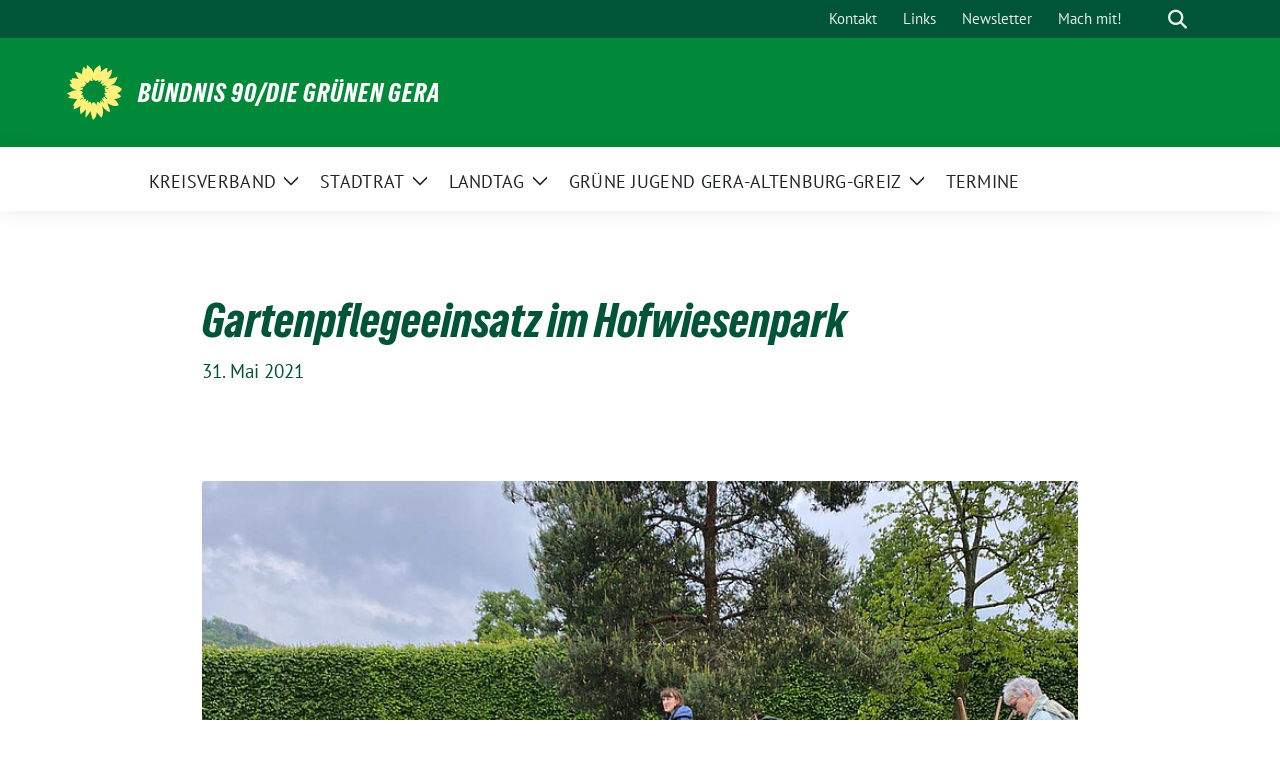

--- FILE ---
content_type: text/html; charset=UTF-8
request_url: https://gruene-gera.de/2021/05/31/gartenpflegeeinsatz-im-hofwiesenpark/
body_size: 10379
content:
<!doctype html>
<html lang="de" class="theme--default">

<head>
	<meta charset="UTF-8">
	<meta name="viewport" content="width=device-width, initial-scale=1">
	<link rel="profile" href="https://gmpg.org/xfn/11">
	
<!-- Facebook Meta Tags -->
<meta property="og:url" content="https://gruene-gera.de/2021/05/31/gartenpflegeeinsatz-im-hofwiesenpark/">
<meta property="og:type" content="website">
<meta property="og:title" content="Gartenpflegeeinsatz im Hofwiesenpark">
<meta property="og:description" content="Gemeinsam mit Mitarbeiter*innen von Stadtgrün und der Lebenshilfe Gera unternahmen Mitglieder unseres Kreisverbandes am vergangenen Samstag einen Garteneinsatz in den Städtepartnerschaftsgärten des Hofwiesenparks. So ganz nebenbei erfuhren wir viel über [&hellip;]">
<meta property="og:image" content="https://gruene-gera.de/wp-content/uploads/sites/88/2022/02/csm_Bild_gruene_2021-05-29_Gartenpflege-Hofwiesenpark_43a14e72b4-300x216.jpeg">

<!-- Twitter Meta Tags -->
<meta name="twitter:card" content="summary_large_image">
<meta property="twitter:domain" content="https://gruene-gera.de">
<meta property="twitter:url" content="https://gruene-gera.de/2021/05/31/gartenpflegeeinsatz-im-hofwiesenpark/">
<meta name="twitter:title" content="Gartenpflegeeinsatz im Hofwiesenpark">
<meta name="twitter:description" content="Gemeinsam mit Mitarbeiter*innen von Stadtgrün und der Lebenshilfe Gera unternahmen Mitglieder unseres Kreisverbandes am vergangenen Samstag einen Garteneinsatz in den Städtepartnerschaftsgärten des Hofwiesenparks. So ganz nebenbei erfuhren wir viel über [&hellip;]">
<meta name="twitter:image" content="https://gruene-gera.de/wp-content/uploads/sites/88/2022/02/csm_Bild_gruene_2021-05-29_Gartenpflege-Hofwiesenpark_43a14e72b4-300x216.jpeg">

<meta property="og:site_name" content="BÜNDNIS 90/DIE GRÜNEN GERA">
<script type="application/ld+json">
			{
			"@context" : "https://schema.org",
			"@type" : "WebSite",
			"name" : "BÜNDNIS 90/DIE GRÜNEN GERA",
			"url" : "https://gruene-gera.de"
			}
			</script>
	<title>Gartenpflegeeinsatz im Hofwiesenpark &#8211; BÜNDNIS 90/DIE GRÜNEN GERA</title>
<meta name='robots' content='max-image-preview:large' />
<link rel="alternate" type="application/rss+xml" title="BÜNDNIS 90/DIE GRÜNEN GERA &raquo; Feed" href="https://gruene-gera.de/feed/" />
<link rel="alternate" type="application/rss+xml" title="BÜNDNIS 90/DIE GRÜNEN GERA &raquo; Kommentar-Feed" href="https://gruene-gera.de/comments/feed/" />
<link rel="alternate" type="application/rss+xml" title="BÜNDNIS 90/DIE GRÜNEN GERA &raquo; Kommentar-Feed zu Gartenpflegeeinsatz im Hofwiesenpark" href="https://gruene-gera.de/2021/05/31/gartenpflegeeinsatz-im-hofwiesenpark/feed/" />
<link rel="alternate" title="oEmbed (JSON)" type="application/json+oembed" href="https://gruene-gera.de/wp-json/oembed/1.0/embed?url=https%3A%2F%2Fgruene-gera.de%2F2021%2F05%2F31%2Fgartenpflegeeinsatz-im-hofwiesenpark%2F" />
<link rel="alternate" title="oEmbed (XML)" type="text/xml+oembed" href="https://gruene-gera.de/wp-json/oembed/1.0/embed?url=https%3A%2F%2Fgruene-gera.de%2F2021%2F05%2F31%2Fgartenpflegeeinsatz-im-hofwiesenpark%2F&#038;format=xml" />
<style id='wp-img-auto-sizes-contain-inline-css'>
img:is([sizes=auto i],[sizes^="auto," i]){contain-intrinsic-size:3000px 1500px}
/*# sourceURL=wp-img-auto-sizes-contain-inline-css */
</style>
<style id='wp-block-paragraph-inline-css'>
.is-small-text{font-size:.875em}.is-regular-text{font-size:1em}.is-large-text{font-size:2.25em}.is-larger-text{font-size:3em}.has-drop-cap:not(:focus):first-letter{float:left;font-size:8.4em;font-style:normal;font-weight:100;line-height:.68;margin:.05em .1em 0 0;text-transform:uppercase}body.rtl .has-drop-cap:not(:focus):first-letter{float:none;margin-left:.1em}p.has-drop-cap.has-background{overflow:hidden}:root :where(p.has-background){padding:1.25em 2.375em}:where(p.has-text-color:not(.has-link-color)) a{color:inherit}p.has-text-align-left[style*="writing-mode:vertical-lr"],p.has-text-align-right[style*="writing-mode:vertical-rl"]{rotate:180deg}
/*# sourceURL=https://gruene-gera.de/wp-includes/blocks/paragraph/style.min.css */
</style>
<style id='wp-block-library-inline-css'>
:root{--wp-block-synced-color:#7a00df;--wp-block-synced-color--rgb:122,0,223;--wp-bound-block-color:var(--wp-block-synced-color);--wp-editor-canvas-background:#ddd;--wp-admin-theme-color:#007cba;--wp-admin-theme-color--rgb:0,124,186;--wp-admin-theme-color-darker-10:#006ba1;--wp-admin-theme-color-darker-10--rgb:0,107,160.5;--wp-admin-theme-color-darker-20:#005a87;--wp-admin-theme-color-darker-20--rgb:0,90,135;--wp-admin-border-width-focus:2px}@media (min-resolution:192dpi){:root{--wp-admin-border-width-focus:1.5px}}.wp-element-button{cursor:pointer}:root .has-very-light-gray-background-color{background-color:#eee}:root .has-very-dark-gray-background-color{background-color:#313131}:root .has-very-light-gray-color{color:#eee}:root .has-very-dark-gray-color{color:#313131}:root .has-vivid-green-cyan-to-vivid-cyan-blue-gradient-background{background:linear-gradient(135deg,#00d084,#0693e3)}:root .has-purple-crush-gradient-background{background:linear-gradient(135deg,#34e2e4,#4721fb 50%,#ab1dfe)}:root .has-hazy-dawn-gradient-background{background:linear-gradient(135deg,#faaca8,#dad0ec)}:root .has-subdued-olive-gradient-background{background:linear-gradient(135deg,#fafae1,#67a671)}:root .has-atomic-cream-gradient-background{background:linear-gradient(135deg,#fdd79a,#004a59)}:root .has-nightshade-gradient-background{background:linear-gradient(135deg,#330968,#31cdcf)}:root .has-midnight-gradient-background{background:linear-gradient(135deg,#020381,#2874fc)}:root{--wp--preset--font-size--normal:16px;--wp--preset--font-size--huge:42px}.has-regular-font-size{font-size:1em}.has-larger-font-size{font-size:2.625em}.has-normal-font-size{font-size:var(--wp--preset--font-size--normal)}.has-huge-font-size{font-size:var(--wp--preset--font-size--huge)}.has-text-align-center{text-align:center}.has-text-align-left{text-align:left}.has-text-align-right{text-align:right}.has-fit-text{white-space:nowrap!important}#end-resizable-editor-section{display:none}.aligncenter{clear:both}.items-justified-left{justify-content:flex-start}.items-justified-center{justify-content:center}.items-justified-right{justify-content:flex-end}.items-justified-space-between{justify-content:space-between}.screen-reader-text{border:0;clip-path:inset(50%);height:1px;margin:-1px;overflow:hidden;padding:0;position:absolute;width:1px;word-wrap:normal!important}.screen-reader-text:focus{background-color:#ddd;clip-path:none;color:#444;display:block;font-size:1em;height:auto;left:5px;line-height:normal;padding:15px 23px 14px;text-decoration:none;top:5px;width:auto;z-index:100000}html :where(.has-border-color){border-style:solid}html :where([style*=border-top-color]){border-top-style:solid}html :where([style*=border-right-color]){border-right-style:solid}html :where([style*=border-bottom-color]){border-bottom-style:solid}html :where([style*=border-left-color]){border-left-style:solid}html :where([style*=border-width]){border-style:solid}html :where([style*=border-top-width]){border-top-style:solid}html :where([style*=border-right-width]){border-right-style:solid}html :where([style*=border-bottom-width]){border-bottom-style:solid}html :where([style*=border-left-width]){border-left-style:solid}html :where(img[class*=wp-image-]){height:auto;max-width:100%}:where(figure){margin:0 0 1em}html :where(.is-position-sticky){--wp-admin--admin-bar--position-offset:var(--wp-admin--admin-bar--height,0px)}@media screen and (max-width:600px){html :where(.is-position-sticky){--wp-admin--admin-bar--position-offset:0px}}

/*# sourceURL=wp-block-library-inline-css */
</style><style id='global-styles-inline-css'>
:root{--wp--preset--aspect-ratio--square: 1;--wp--preset--aspect-ratio--4-3: 4/3;--wp--preset--aspect-ratio--3-4: 3/4;--wp--preset--aspect-ratio--3-2: 3/2;--wp--preset--aspect-ratio--2-3: 2/3;--wp--preset--aspect-ratio--16-9: 16/9;--wp--preset--aspect-ratio--9-16: 9/16;--wp--preset--color--black: #000000;--wp--preset--color--cyan-bluish-gray: #abb8c3;--wp--preset--color--white: #ffffff;--wp--preset--color--pale-pink: #f78da7;--wp--preset--color--vivid-red: #cf2e2e;--wp--preset--color--luminous-vivid-orange: #ff6900;--wp--preset--color--luminous-vivid-amber: #fcb900;--wp--preset--color--light-green-cyan: #7bdcb5;--wp--preset--color--vivid-green-cyan: #00d084;--wp--preset--color--pale-cyan-blue: #8ed1fc;--wp--preset--color--vivid-cyan-blue: #0693e3;--wp--preset--color--vivid-purple: #9b51e0;--wp--preset--color--himmel: #0BA1DD;--wp--preset--color--tanne: #005437;--wp--preset--color--klee: #008939;--wp--preset--color--klee-700: #006E2E;--wp--preset--color--grashalm: #8ABD24;--wp--preset--color--sonne: #FFF17A;--wp--preset--color--sand: #F5F1E9;--wp--preset--color--gray: #EFF2ED;--wp--preset--gradient--vivid-cyan-blue-to-vivid-purple: linear-gradient(135deg,rgb(6,147,227) 0%,rgb(155,81,224) 100%);--wp--preset--gradient--light-green-cyan-to-vivid-green-cyan: linear-gradient(135deg,rgb(122,220,180) 0%,rgb(0,208,130) 100%);--wp--preset--gradient--luminous-vivid-amber-to-luminous-vivid-orange: linear-gradient(135deg,rgb(252,185,0) 0%,rgb(255,105,0) 100%);--wp--preset--gradient--luminous-vivid-orange-to-vivid-red: linear-gradient(135deg,rgb(255,105,0) 0%,rgb(207,46,46) 100%);--wp--preset--gradient--very-light-gray-to-cyan-bluish-gray: linear-gradient(135deg,rgb(238,238,238) 0%,rgb(169,184,195) 100%);--wp--preset--gradient--cool-to-warm-spectrum: linear-gradient(135deg,rgb(74,234,220) 0%,rgb(151,120,209) 20%,rgb(207,42,186) 40%,rgb(238,44,130) 60%,rgb(251,105,98) 80%,rgb(254,248,76) 100%);--wp--preset--gradient--blush-light-purple: linear-gradient(135deg,rgb(255,206,236) 0%,rgb(152,150,240) 100%);--wp--preset--gradient--blush-bordeaux: linear-gradient(135deg,rgb(254,205,165) 0%,rgb(254,45,45) 50%,rgb(107,0,62) 100%);--wp--preset--gradient--luminous-dusk: linear-gradient(135deg,rgb(255,203,112) 0%,rgb(199,81,192) 50%,rgb(65,88,208) 100%);--wp--preset--gradient--pale-ocean: linear-gradient(135deg,rgb(255,245,203) 0%,rgb(182,227,212) 50%,rgb(51,167,181) 100%);--wp--preset--gradient--electric-grass: linear-gradient(135deg,rgb(202,248,128) 0%,rgb(113,206,126) 100%);--wp--preset--gradient--midnight: linear-gradient(135deg,rgb(2,3,129) 0%,rgb(40,116,252) 100%);--wp--preset--font-size--small: 13px;--wp--preset--font-size--medium: clamp(14px, 0.875rem + ((1vw - 3.2px) * 0.682), 20px);--wp--preset--font-size--large: clamp(22.041px, 1.378rem + ((1vw - 3.2px) * 1.586), 36px);--wp--preset--font-size--x-large: clamp(25.014px, 1.563rem + ((1vw - 3.2px) * 1.93), 42px);--wp--preset--font-family--pt-sans: "PT Sans", sans-serif;--wp--preset--font-family--gruenetypeneue: "GruenType Neue", sans-serif;--wp--preset--spacing--20: 0.44rem;--wp--preset--spacing--30: 0.67rem;--wp--preset--spacing--40: 1rem;--wp--preset--spacing--50: 1.5rem;--wp--preset--spacing--60: 2.25rem;--wp--preset--spacing--70: 3.38rem;--wp--preset--spacing--80: 5.06rem;--wp--preset--shadow--natural: 6px 6px 9px rgba(0, 0, 0, 0.2);--wp--preset--shadow--deep: 12px 12px 50px rgba(0, 0, 0, 0.4);--wp--preset--shadow--sharp: 6px 6px 0px rgba(0, 0, 0, 0.2);--wp--preset--shadow--outlined: 6px 6px 0px -3px rgb(255, 255, 255), 6px 6px rgb(0, 0, 0);--wp--preset--shadow--crisp: 6px 6px 0px rgb(0, 0, 0);}:root { --wp--style--global--content-size: 900px;--wp--style--global--wide-size: 1200px; }:where(body) { margin: 0; }.wp-site-blocks > .alignleft { float: left; margin-right: 2em; }.wp-site-blocks > .alignright { float: right; margin-left: 2em; }.wp-site-blocks > .aligncenter { justify-content: center; margin-left: auto; margin-right: auto; }:where(.is-layout-flex){gap: 0.5em;}:where(.is-layout-grid){gap: 0.5em;}.is-layout-flow > .alignleft{float: left;margin-inline-start: 0;margin-inline-end: 2em;}.is-layout-flow > .alignright{float: right;margin-inline-start: 2em;margin-inline-end: 0;}.is-layout-flow > .aligncenter{margin-left: auto !important;margin-right: auto !important;}.is-layout-constrained > .alignleft{float: left;margin-inline-start: 0;margin-inline-end: 2em;}.is-layout-constrained > .alignright{float: right;margin-inline-start: 2em;margin-inline-end: 0;}.is-layout-constrained > .aligncenter{margin-left: auto !important;margin-right: auto !important;}.is-layout-constrained > :where(:not(.alignleft):not(.alignright):not(.alignfull)){max-width: var(--wp--style--global--content-size);margin-left: auto !important;margin-right: auto !important;}.is-layout-constrained > .alignwide{max-width: var(--wp--style--global--wide-size);}body .is-layout-flex{display: flex;}.is-layout-flex{flex-wrap: wrap;align-items: center;}.is-layout-flex > :is(*, div){margin: 0;}body .is-layout-grid{display: grid;}.is-layout-grid > :is(*, div){margin: 0;}body{font-family: var(--wp--preset--font-family--pt-sans);font-weight: 400;padding-top: 0px;padding-right: 0px;padding-bottom: 0px;padding-left: 0px;}a:where(:not(.wp-element-button)){text-decoration: underline;}h1{color: var(--wp--preset--color--tanne);font-family: var(--wp--preset--font-family--gruenetypeneue);font-weight: 400;}h2{font-family: var(--wp--preset--font-family--gruenetypeneue);font-weight: 400;}:root :where(.wp-element-button, .wp-block-button__link){background-color: #32373c;border-width: 0;color: #fff;font-family: inherit;font-size: inherit;font-style: inherit;font-weight: inherit;letter-spacing: inherit;line-height: inherit;padding-top: calc(0.667em + 2px);padding-right: calc(1.333em + 2px);padding-bottom: calc(0.667em + 2px);padding-left: calc(1.333em + 2px);text-decoration: none;text-transform: inherit;}.has-black-color{color: var(--wp--preset--color--black) !important;}.has-cyan-bluish-gray-color{color: var(--wp--preset--color--cyan-bluish-gray) !important;}.has-white-color{color: var(--wp--preset--color--white) !important;}.has-pale-pink-color{color: var(--wp--preset--color--pale-pink) !important;}.has-vivid-red-color{color: var(--wp--preset--color--vivid-red) !important;}.has-luminous-vivid-orange-color{color: var(--wp--preset--color--luminous-vivid-orange) !important;}.has-luminous-vivid-amber-color{color: var(--wp--preset--color--luminous-vivid-amber) !important;}.has-light-green-cyan-color{color: var(--wp--preset--color--light-green-cyan) !important;}.has-vivid-green-cyan-color{color: var(--wp--preset--color--vivid-green-cyan) !important;}.has-pale-cyan-blue-color{color: var(--wp--preset--color--pale-cyan-blue) !important;}.has-vivid-cyan-blue-color{color: var(--wp--preset--color--vivid-cyan-blue) !important;}.has-vivid-purple-color{color: var(--wp--preset--color--vivid-purple) !important;}.has-himmel-color{color: var(--wp--preset--color--himmel) !important;}.has-tanne-color{color: var(--wp--preset--color--tanne) !important;}.has-klee-color{color: var(--wp--preset--color--klee) !important;}.has-klee-700-color{color: var(--wp--preset--color--klee-700) !important;}.has-grashalm-color{color: var(--wp--preset--color--grashalm) !important;}.has-sonne-color{color: var(--wp--preset--color--sonne) !important;}.has-sand-color{color: var(--wp--preset--color--sand) !important;}.has-gray-color{color: var(--wp--preset--color--gray) !important;}.has-black-background-color{background-color: var(--wp--preset--color--black) !important;}.has-cyan-bluish-gray-background-color{background-color: var(--wp--preset--color--cyan-bluish-gray) !important;}.has-white-background-color{background-color: var(--wp--preset--color--white) !important;}.has-pale-pink-background-color{background-color: var(--wp--preset--color--pale-pink) !important;}.has-vivid-red-background-color{background-color: var(--wp--preset--color--vivid-red) !important;}.has-luminous-vivid-orange-background-color{background-color: var(--wp--preset--color--luminous-vivid-orange) !important;}.has-luminous-vivid-amber-background-color{background-color: var(--wp--preset--color--luminous-vivid-amber) !important;}.has-light-green-cyan-background-color{background-color: var(--wp--preset--color--light-green-cyan) !important;}.has-vivid-green-cyan-background-color{background-color: var(--wp--preset--color--vivid-green-cyan) !important;}.has-pale-cyan-blue-background-color{background-color: var(--wp--preset--color--pale-cyan-blue) !important;}.has-vivid-cyan-blue-background-color{background-color: var(--wp--preset--color--vivid-cyan-blue) !important;}.has-vivid-purple-background-color{background-color: var(--wp--preset--color--vivid-purple) !important;}.has-himmel-background-color{background-color: var(--wp--preset--color--himmel) !important;}.has-tanne-background-color{background-color: var(--wp--preset--color--tanne) !important;}.has-klee-background-color{background-color: var(--wp--preset--color--klee) !important;}.has-klee-700-background-color{background-color: var(--wp--preset--color--klee-700) !important;}.has-grashalm-background-color{background-color: var(--wp--preset--color--grashalm) !important;}.has-sonne-background-color{background-color: var(--wp--preset--color--sonne) !important;}.has-sand-background-color{background-color: var(--wp--preset--color--sand) !important;}.has-gray-background-color{background-color: var(--wp--preset--color--gray) !important;}.has-black-border-color{border-color: var(--wp--preset--color--black) !important;}.has-cyan-bluish-gray-border-color{border-color: var(--wp--preset--color--cyan-bluish-gray) !important;}.has-white-border-color{border-color: var(--wp--preset--color--white) !important;}.has-pale-pink-border-color{border-color: var(--wp--preset--color--pale-pink) !important;}.has-vivid-red-border-color{border-color: var(--wp--preset--color--vivid-red) !important;}.has-luminous-vivid-orange-border-color{border-color: var(--wp--preset--color--luminous-vivid-orange) !important;}.has-luminous-vivid-amber-border-color{border-color: var(--wp--preset--color--luminous-vivid-amber) !important;}.has-light-green-cyan-border-color{border-color: var(--wp--preset--color--light-green-cyan) !important;}.has-vivid-green-cyan-border-color{border-color: var(--wp--preset--color--vivid-green-cyan) !important;}.has-pale-cyan-blue-border-color{border-color: var(--wp--preset--color--pale-cyan-blue) !important;}.has-vivid-cyan-blue-border-color{border-color: var(--wp--preset--color--vivid-cyan-blue) !important;}.has-vivid-purple-border-color{border-color: var(--wp--preset--color--vivid-purple) !important;}.has-himmel-border-color{border-color: var(--wp--preset--color--himmel) !important;}.has-tanne-border-color{border-color: var(--wp--preset--color--tanne) !important;}.has-klee-border-color{border-color: var(--wp--preset--color--klee) !important;}.has-klee-700-border-color{border-color: var(--wp--preset--color--klee-700) !important;}.has-grashalm-border-color{border-color: var(--wp--preset--color--grashalm) !important;}.has-sonne-border-color{border-color: var(--wp--preset--color--sonne) !important;}.has-sand-border-color{border-color: var(--wp--preset--color--sand) !important;}.has-gray-border-color{border-color: var(--wp--preset--color--gray) !important;}.has-vivid-cyan-blue-to-vivid-purple-gradient-background{background: var(--wp--preset--gradient--vivid-cyan-blue-to-vivid-purple) !important;}.has-light-green-cyan-to-vivid-green-cyan-gradient-background{background: var(--wp--preset--gradient--light-green-cyan-to-vivid-green-cyan) !important;}.has-luminous-vivid-amber-to-luminous-vivid-orange-gradient-background{background: var(--wp--preset--gradient--luminous-vivid-amber-to-luminous-vivid-orange) !important;}.has-luminous-vivid-orange-to-vivid-red-gradient-background{background: var(--wp--preset--gradient--luminous-vivid-orange-to-vivid-red) !important;}.has-very-light-gray-to-cyan-bluish-gray-gradient-background{background: var(--wp--preset--gradient--very-light-gray-to-cyan-bluish-gray) !important;}.has-cool-to-warm-spectrum-gradient-background{background: var(--wp--preset--gradient--cool-to-warm-spectrum) !important;}.has-blush-light-purple-gradient-background{background: var(--wp--preset--gradient--blush-light-purple) !important;}.has-blush-bordeaux-gradient-background{background: var(--wp--preset--gradient--blush-bordeaux) !important;}.has-luminous-dusk-gradient-background{background: var(--wp--preset--gradient--luminous-dusk) !important;}.has-pale-ocean-gradient-background{background: var(--wp--preset--gradient--pale-ocean) !important;}.has-electric-grass-gradient-background{background: var(--wp--preset--gradient--electric-grass) !important;}.has-midnight-gradient-background{background: var(--wp--preset--gradient--midnight) !important;}.has-small-font-size{font-size: var(--wp--preset--font-size--small) !important;}.has-medium-font-size{font-size: var(--wp--preset--font-size--medium) !important;}.has-large-font-size{font-size: var(--wp--preset--font-size--large) !important;}.has-x-large-font-size{font-size: var(--wp--preset--font-size--x-large) !important;}.has-pt-sans-font-family{font-family: var(--wp--preset--font-family--pt-sans) !important;}.has-gruenetypeneue-font-family{font-family: var(--wp--preset--font-family--gruenetypeneue) !important;}
/*# sourceURL=global-styles-inline-css */
</style>

<link rel='stylesheet' id='lightbox-css' href='https://gruene-gera.de/wp-content/themes/sunflower/assets/vndr/lightbox2/dist/css/lightbox.min.css' media='all' />
<link rel='stylesheet' id='sunflower-style-css' href='https://gruene-gera.de/wp-content/themes/sunflower/style.css' media='all' />
<script src="https://gruene-gera.de/wp-includes/js/jquery/jquery.min.js" id="jquery-core-js"></script>
<script src="https://gruene-gera.de/wp-includes/js/jquery/jquery-migrate.min.js" id="jquery-migrate-js"></script>
<link rel="https://api.w.org/" href="https://gruene-gera.de/wp-json/" /><link rel="alternate" title="JSON" type="application/json" href="https://gruene-gera.de/wp-json/wp/v2/posts/387" /><link rel="EditURI" type="application/rsd+xml" title="RSD" href="https://gruene-gera.de/xmlrpc.php?rsd" />
<link rel="canonical" href="https://gruene-gera.de/2021/05/31/gartenpflegeeinsatz-im-hofwiesenpark/" />
<link rel='shortlink' href='https://gruene-gera.de/?p=387' />
<link rel="pingback" href="https://gruene-gera.de/xmlrpc.php"><style class='wp-fonts-local'>
@font-face{font-family:"PT Sans";font-style:normal;font-weight:400;font-display:fallback;src:url('https://gruene-gera.de/wp-content/themes/sunflower/assets/fonts/pt-sans-v17-latin_latin-ext-regular.woff2') format('woff2'), url('https://gruene-gera.de/wp-content/themes/sunflower/assets/fonts/pt-sans-v17-latin_latin-ext-regular.ttf') format('truetype');font-stretch:normal;}
@font-face{font-family:"PT Sans";font-style:italic;font-weight:400;font-display:fallback;src:url('https://gruene-gera.de/wp-content/themes/sunflower/assets/fonts/pt-sans-v17-latin_latin-ext-italic.woff2') format('woff2'), url('https://gruene-gera.de/wp-content/themes/sunflower/assets/fonts/pt-sans-v17-latin_latin-ext-italic.ttf') format('truetype');font-stretch:normal;}
@font-face{font-family:"PT Sans";font-style:normal;font-weight:700;font-display:fallback;src:url('https://gruene-gera.de/wp-content/themes/sunflower/assets/fonts/pt-sans-v17-latin_latin-ext-700.woff2') format('woff2'), url('https://gruene-gera.de/wp-content/themes/sunflower/assets/fonts/pt-sans-v17-latin_latin-ext-700.ttf') format('truetype');font-stretch:normal;}
@font-face{font-family:"PT Sans";font-style:italic;font-weight:700;font-display:fallback;src:url('https://gruene-gera.de/wp-content/themes/sunflower/assets/fonts/pt-sans-v17-latin_latin-ext-700italic.woff2') format('woff2'), url('https://gruene-gera.de/wp-content/themes/sunflower/assets/fonts/pt-sans-v17-latin_latin-ext-700italic.ttf') format('truetype');font-stretch:normal;}
@font-face{font-family:"GruenType Neue";font-style:normal;font-weight:400;font-display:block;src:url('https://gruene-gera.de/wp-content/themes/sunflower/assets/fonts/GrueneTypeNeue-Regular.woff2') format('woff2'), url('https://gruene-gera.de/wp-content/themes/sunflower/assets/fonts/GrueneTypeNeue-Regular.woff') format('woff');font-stretch:normal;}
</style>
<link rel="icon" href="https://gruene-gera.de/wp-content/themes/sunflower/assets/img/favicon.ico" sizes="32x32" />
<link rel="icon" href="https://gruene-gera.de/wp-content/themes/sunflower/assets/img/sunflower-192.png" sizes="192x192" />
<link rel="apple-touch-icon" href="https://gruene-gera.de/wp-content/themes/sunflower/assets/img/sunflower-180.png" />
<meta name="msapplication-TileImage" content="https://gruene-gera.de/wp-content/themes/sunflower/assets/img/sunflower-270.png" />
</head>

<body class="wp-singular post-template-default single single-post postid-387 single-format-standard wp-embed-responsive wp-theme-sunflower no-sidebar">
		<div id="page" class="site">
		<a class="skip-link screen-reader-text" href="#primary">Weiter zum Inhalt</a>

		<header id="masthead" class="site-header">

		<nav class="navbar navbar-top d-none d-lg-block navbar-expand-lg navbar-dark p-0 topmenu">
			<div class="container">
				<button class="navbar-toggler" type="button" data-bs-toggle="collapse" data-bs-target="#topmenu-container" aria-controls="topmenu-container" aria-expanded="false" aria-label="Toggle navigation">
					<span class="navbar-toggler-icon"></span>
				</button>
				<div class="collapse navbar-collapse justify-content-between" id="topmenu-container">
					<div class="social-media-profiles d-none d-md-flex"></div>						<div class="d-flex">
							<ul id="topmenu" class="navbar-nav small" itemscope itemtype="http://www.schema.org/SiteNavigationElement"><li  id="menu-item-299" class="menu-item menu-item-type-post_type menu-item-object-page menu-item-299 nav-item"><a itemprop="url" href="https://gruene-gera.de/kontakt/" class="nav-link"><span itemprop="name">Kontakt</span></a></li>
<li  id="menu-item-305" class="menu-item menu-item-type-post_type menu-item-object-page menu-item-305 nav-item"><a itemprop="url" href="https://gruene-gera.de/links/" class="nav-link"><span itemprop="name">Links</span></a></li>
<li  id="menu-item-1455" class="menu-item menu-item-type-custom menu-item-object-custom menu-item-1455 nav-item"><a itemprop="url" href="https://seu2.cleverreach.com/f/246018-242068/?_ga=2.220074075.311661536.1651860127-918952302.1643969141" class="nav-link"><span itemprop="name">Newsletter</span></a></li>
<li  id="menu-item-3026" class="menu-item menu-item-type-post_type menu-item-object-page menu-item-3026 nav-item"><a itemprop="url" href="https://gruene-gera.de/mach-mit/" class="nav-link"><span itemprop="name">Mach mit!</span></a></li>
</ul>							<form class="form-inline my-2 my-md-0 search d-flex" action="https://gruene-gera.de">
								<label for="topbar-search" class="visually-hidden">Suche</label>
								<input id="topbar-search" class="form-control form-control-sm topbar-search-q" name="s" type="text" placeholder="Suche" aria-label="Suche"
									value=""
								>
								<input type="submit" class="d-none" value="Suche" aria-label="Suche">
							</form>
							<button class="show-search me-3" title="zeige Suche" aria-label="zeige Suche">
								<i class="fas fa-search"></i>
							</button>
						</div>
				</div>
			</div>
		</nav>

		<div class="container-fluid bloginfo bg-primary">
			<div class="container d-flex align-items-center">
				<div class="img-container
				sunflower-logo				">
					<a href="https://gruene-gera.de" rel="home" aria-current="page" title="BÜNDNIS 90/DIE GRÜNEN GERA"><img src="https://gruene-gera.de/wp-content/themes/sunflower/assets/img/sunflower.svg" class="" alt="Logo"></a>				</div>
				<div>
					<a href="https://gruene-gera.de" class="d-block h5 text-white bloginfo-name no-link">
						BÜNDNIS 90/DIE GRÜNEN GERA					</a>
									</div>
			</div>
		</div>

</header><!-- #masthead -->

		<div id="navbar-sticky-detector"></div>
	<nav class="navbar navbar-main navbar-expand-lg navbar-light bg-white">
		<div class="container">
			<a class="navbar-brand" href="https://gruene-gera.de"><img src="https://gruene-gera.de/wp-content/themes/sunflower/assets/img/sunflower.svg" class="sunflower-logo" alt="Sonnenblume - Logo" title="BÜNDNIS 90/DIE GRÜNEN GERA"></a>			
			

			<button class="navbar-toggler collapsed" type="button" data-bs-toggle="collapse" data-bs-target="#mainmenu-container" aria-controls="mainmenu" aria-expanded="false" aria-label="Toggle navigation">
				<i class="fas fa-times close"></i>
				<i class="fas fa-bars open"></i>
			</button>

			<div class="collapse navbar-collapse" id="mainmenu-container">
				<ul id="mainmenu" class="navbar-nav mr-auto" itemscope itemtype="http://www.schema.org/SiteNavigationElement"><li  id="menu-item-69" class="menu-item menu-item-type-post_type menu-item-object-page menu-item-has-children dropdown menu-item-69 nav-item"><a href="https://gruene-gera.de/kreisverband/" data-toggle="dropdown" aria-expanded="false" class="dropdown-toggle nav-link" id="menu-item-dropdown-69"><span itemprop="name">Kreisverband</span></a>
					<button class="toggle submenu-expand submenu-opener" data-toggle-target="dropdown" data-bs-toggle="dropdown" aria-expanded="false">
						<span class="screen-reader-text">Zeige Untermenü</span>
					</button>
<div class="dropdown-menu dropdown-menu-level-0"><ul aria-labelledby="menu-item-dropdown-69">
	<li  id="menu-item-135" class="menu-item menu-item-type-post_type menu-item-object-page menu-item-135 nav-item"><a itemprop="url" href="https://gruene-gera.de/aktuelles-aus-dem-kreisverband/" class="dropdown-item"><span itemprop="name">Neues aus dem Kreisverband</span></a></li>
	<li  id="menu-item-137" class="menu-item menu-item-type-post_type menu-item-object-page menu-item-137 nav-item"><a itemprop="url" href="https://gruene-gera.de/mitglieder-des-kreisvorstandes/" class="dropdown-item"><span itemprop="name">Mitglieder des Kreisvorstandes</span></a></li>
	<li  id="menu-item-136" class="menu-item menu-item-type-post_type menu-item-object-page menu-item-136 nav-item"><a itemprop="url" href="https://gruene-gera.de/satzung-des-kreisverbandes/" class="dropdown-item"><span itemprop="name">Satzung des Kreisverbandes</span></a></li>
	<li  id="menu-item-3836" class="menu-item menu-item-type-custom menu-item-object-custom menu-item-3836 nav-item"><a itemprop="url" href="https://www.gruene-oldenburg.de/" class="dropdown-item"><span itemprop="name">Partner-KV Oldenburg</span></a></li>
</ul></div>
</li>
<li  id="menu-item-67" class="menu-item menu-item-type-post_type menu-item-object-page menu-item-has-children dropdown menu-item-67 nav-item"><a href="https://gruene-gera.de/stadtrat/" data-toggle="dropdown" aria-expanded="false" class="dropdown-toggle nav-link" id="menu-item-dropdown-67"><span itemprop="name">Stadtrat</span></a>
					<button class="toggle submenu-expand submenu-opener" data-toggle-target="dropdown" data-bs-toggle="dropdown" aria-expanded="false">
						<span class="screen-reader-text">Zeige Untermenü</span>
					</button>
<div class="dropdown-menu dropdown-menu-level-0"><ul aria-labelledby="menu-item-dropdown-67">
	<li  id="menu-item-124" class="menu-item menu-item-type-post_type menu-item-object-page menu-item-has-children dropdown menu-item-124 nav-item"><a itemprop="url" href="https://gruene-gera.de/neues-aus-dem-stadtrat/" class="dropdown-item"><span itemprop="name">Neues aus dem Stadtrat</span></a>
	<div class="dropdown-submenu dropdown-menu-level-1"><ul aria-labelledby="menu-item-dropdown-67">
		<li  id="menu-item-1243" class="menu-item menu-item-type-taxonomy menu-item-object-category menu-item-1243 nav-item"><a itemprop="url" href="https://gruene-gera.de/category/stadtratsfraktion/stadtratsfraktion-pressemitteilung-stadtratsfraktion/" class="dropdown-item"><span itemprop="name">Pressemitteilungen</span></a></li>
		<li  id="menu-item-1236" class="menu-item menu-item-type-taxonomy menu-item-object-category menu-item-1236 nav-item"><a itemprop="url" href="https://gruene-gera.de/category/stadtratsfraktion/anfragen-stadtratsfraktion/" class="dropdown-item"><span itemprop="name">Anfragen &amp; Offizielle Schreiben</span></a></li>
		<li  id="menu-item-1241" class="menu-item menu-item-type-taxonomy menu-item-object-category menu-item-1241 nav-item"><a itemprop="url" href="https://gruene-gera.de/category/stadtratsfraktion/stadtratssitzungen/" class="dropdown-item"><span itemprop="name">Reden und Resümees &#8211; Stadtratssitzungen</span></a></li>
		<li  id="menu-item-1245" class="menu-item menu-item-type-taxonomy menu-item-object-category menu-item-1245 nav-item"><a itemprop="url" href="https://gruene-gera.de/category/stadtratsfraktion/beschlussvorlagen/" class="dropdown-item"><span itemprop="name">Beschlussvorlagen</span></a></li>
	</ul></div>
</li>
	<li  id="menu-item-115" class="menu-item menu-item-type-post_type menu-item-object-page menu-item-115 nav-item"><a itemprop="url" href="https://gruene-gera.de/zusammensetzung-des-stadtrates/" class="dropdown-item"><span itemprop="name">Zusammensetzung des derzeitigen Stadtrates</span></a></li>
	<li  id="menu-item-92" class="menu-item menu-item-type-post_type menu-item-object-page menu-item-92 nav-item"><a itemprop="url" href="https://gruene-gera.de/fraktionsmitglieder/" class="dropdown-item"><span itemprop="name">Grünes Mitglied der Fraktion „SPD &#8211; B90/Grüne &#8211; Die PARTEI &#8211; Liberale Allianz“</span></a></li>
	<li  id="menu-item-1057" class="menu-item menu-item-type-post_type menu-item-object-page menu-item-1057 nav-item"><a itemprop="url" href="https://gruene-gera.de/unser-kommunalwahlprogramm-2019/" class="dropdown-item"><span itemprop="name">Unser Kommunalwahlprogramm 2024</span></a></li>
	<li  id="menu-item-121" class="menu-item menu-item-type-post_type menu-item-object-page menu-item-121 nav-item"><a itemprop="url" href="https://gruene-gera.de/buergersprechstunde/" class="dropdown-item"><span itemprop="name">Kontakt &amp; Bürgersprechstunde</span></a></li>
</ul></div>
</li>
<li  id="menu-item-76" class="menu-item menu-item-type-post_type menu-item-object-page menu-item-has-children dropdown menu-item-76 nav-item"><a href="https://gruene-gera.de/landtag/" data-toggle="dropdown" aria-expanded="false" class="dropdown-toggle nav-link" id="menu-item-dropdown-76"><span itemprop="name">Landtag</span></a>
					<button class="toggle submenu-expand submenu-opener" data-toggle-target="dropdown" data-bs-toggle="dropdown" aria-expanded="false">
						<span class="screen-reader-text">Zeige Untermenü</span>
					</button>
<div class="dropdown-menu dropdown-menu-level-0"><ul aria-labelledby="menu-item-dropdown-76">
	<li  id="menu-item-565" class="menu-item menu-item-type-post_type menu-item-object-page menu-item-565 nav-item"><a itemprop="url" href="https://gruene-gera.de/landtag-news/" class="dropdown-item"><span itemprop="name">Neues aus dem Landtag</span></a></li>
	<li  id="menu-item-562" class="menu-item menu-item-type-post_type menu-item-object-page menu-item-562 nav-item"><a itemprop="url" href="https://gruene-gera.de/anfragen-antraege-landtag/" class="dropdown-item"><span itemprop="name">Anfragen &amp; Anträge</span></a></li>
</ul></div>
</li>
<li  id="menu-item-2370" class="menu-item menu-item-type-post_type menu-item-object-page menu-item-has-children dropdown menu-item-2370 nav-item"><a href="https://gruene-gera.de/gruene-jugend/" data-toggle="dropdown" aria-expanded="false" class="dropdown-toggle nav-link" id="menu-item-dropdown-2370"><span itemprop="name">Grüne Jugend Gera-Altenburg-Greiz</span></a>
					<button class="toggle submenu-expand submenu-opener" data-toggle-target="dropdown" data-bs-toggle="dropdown" aria-expanded="false">
						<span class="screen-reader-text">Zeige Untermenü</span>
					</button>
<div class="dropdown-menu dropdown-menu-level-0"><ul aria-labelledby="menu-item-dropdown-2370">
	<li  id="menu-item-3061" class="menu-item menu-item-type-post_type menu-item-object-page menu-item-3061 nav-item"><a itemprop="url" href="https://gruene-gera.de/vorstand-gruene-jugend/" class="dropdown-item"><span itemprop="name">Unser Vorstand</span></a></li>
</ul></div>
</li>
<li  id="menu-item-48" class="menu-item menu-item-type-post_type_archive menu-item-object-sunflower_event menu-item-48 nav-item"><a itemprop="url" href="https://gruene-gera.de/termine/" class="nav-link"><span itemprop="name">Termine</span></a></li>
</ul>
				<form class="form-inline my-2 mb-2 search d-block d-lg-none" action="https://gruene-gera.de">
					<input class="form-control form-control-sm topbar-search-q" name="s" type="text" placeholder="Suche" aria-label="Suche"
						value=""
					>
					<input type="submit" class="d-none" value="Suche" aria-label="Suche">

				</form>
			</div>
		</div>
	</nav>
	<div id="content" class="container container-narrow ">
		<div class="row">
			<div class="col-12">
				<main id="primary" class="site-main">

					
<article id="post-387" class="display-single post-387 post type-post status-publish format-standard has-post-thumbnail hentry category-kreisverband">
		<header class="entry-header has-post-thumbnail">
		<div class="row position-relative">
			<div class="col-12">
				<h1 class="entry-title">Gartenpflegeeinsatz im Hofwiesenpark</h1>						<div class="entry-meta mb-3">
						<span class="posted-on"><time class="entry-date published" datetime="2021-05-31T21:48:04+02:00">31. Mai 2021</time><time class="updated" datetime="2022-02-25T21:48:19+01:00">25. Februar 2022</time></span>						</div><!-- .entry-meta -->
								</div>
		</div>
	</header><!-- .entry-header -->
		
				<div class="post-thumbnail
						">
				<img width="800" height="575" src="https://gruene-gera.de/wp-content/uploads/sites/88/2022/02/csm_Bild_gruene_2021-05-29_Gartenpflege-Hofwiesenpark_43a14e72b4.jpeg" class="w-100 border-radius wp-post-image" alt="" decoding="async" fetchpriority="high" srcset="https://gruene-gera.de/wp-content/uploads/sites/88/2022/02/csm_Bild_gruene_2021-05-29_Gartenpflege-Hofwiesenpark_43a14e72b4.jpeg 800w, https://gruene-gera.de/wp-content/uploads/sites/88/2022/02/csm_Bild_gruene_2021-05-29_Gartenpflege-Hofwiesenpark_43a14e72b4-300x216.jpeg 300w, https://gruene-gera.de/wp-content/uploads/sites/88/2022/02/csm_Bild_gruene_2021-05-29_Gartenpflege-Hofwiesenpark_43a14e72b4-768x552.jpeg 768w" sizes="(max-width: 800px) 100vw, 800px" />						</div><!-- .post-thumbnail -->

		
	<div class="row">
			<div class="modal fade" id="mastodonShareModal" tabindex="-1" role="dialog" aria-labelledby="mastodonShareModalLabel" aria-hidden="true">
		<div class="modal-dialog" role="document">
			<div class="modal-content">
			<div class="modal-header">
				<h3 class="modal-title" id="mastodonShareModalLabel">Adresse der Mastodon-Instanz</h3>
				<button type="button" class="btn-close" data-bs-dismiss="modal" aria-label="Close"></button>
			</div>
			<form>
				<div class="modal-body">
					<div class="form-group">
						<label for="msb-address">Gib deine Instanz-Adresse ein</label>
						<input type="text" class="form-control" id="msb-address" required="required" placeholder="https://gruene.social">
					</div>
					<div class="form-check">
						<input type="checkbox" class="form-check-input" id="msb-memorize-instance">
						<label class="form-check-label" for="msb-memorize-instance">Merke meine Instanz</label>
					</div>
				</div>
				<div class="modal-footer">
					<button type="button" class="btn btn-secondary" data-bs-dismiss="modal">Schließen</button>
					<button id="msb-share" type="submit" class="btn btn-primary">Speichern und teilen</button>
				</div>
			</form>
			</div>
		</div>
		</div>
				<div class="order-1 col-md-12">
			<div class="entry-content accordion">
				
<p>Gemeinsam mit Mitarbeiter*innen von Stadtgrün und der Lebenshilfe Gera unternahmen Mitglieder unseres Kreisverbandes am vergangenen Samstag einen Garteneinsatz in den Städtepartnerschaftsgärten des Hofwiesenparks. So ganz nebenbei erfuhren wir viel über den immensen Pflegeaufwand des Parks. Der Hofwiesenpark ist Aufenthaltsort für Jung und Alt, für Menschen, die Erholung und Entspannung suchen. Gern wollen wir auch weiterhin einen Beitrag leisten, dass dieser Park, dieser Ort der Begegnung, im gepflegten Zustand ist.</p>
			</div><!-- .entry-content -->

		</div><!-- .col-md-9 -->
			</div>

	<div class="row">
		<footer class="entry-footer mt-4">
						<div class="d-flex mt-2 mb-2">
				<div class="social-media-sharers mb-5"><div class="mastodon-share-button sharer" data-target="https://gruene-gera.de/2021/05/31/gartenpflegeeinsatz-im-hofwiesenpark/" data-name="Gartenpflegeeinsatz%20im%20Hofwiesenpark" data-buttonstyle="fab fa-mastodon" data-text="Auf Mastodon teilen " title="Auf Mastodon teilen "><i class="fab fa-mastodon"></i></div> <a href="mailto:?subject=Gartenpflegeeinsatz%20im%20Hofwiesenpark&amp;body=https://gruene-gera.de/2021/05/31/gartenpflegeeinsatz-im-hofwiesenpark/" target="_blank" title="Sende E-Mail" class="sharer"><i class="fas fa-envelope"></i></a></div>				<div>
		<span class="cat-links small"><a href="https://gruene-gera.de/category/kreisverband/" rel="category tag">Kreisverband</a></span>
				</div>
			</div>
				</footer><!-- .entry-footer -->
	</div>

</article><!-- #post-387 -->

				</main><!-- #main -->
			</div>
		</div>
			<div class="row sunflower-post-navigation mb-3">
				<div class="col-12 col-md-6 mb-2 mb-md-0"><div class=""><a href="https://gruene-gera.de/2021/05/31/beschluss-vorlage-207-2003-12-ergaenzung-satzung-zur-erhebung-von-gebuehren-fuer-sondernutzungen-an-oeffentlichen-strassen-wegen-und-plaetzen-der-stadt-gera-sondernutzungsgebuehrensatzung-der-sta/" rel="prev">Beschluss-Vorlage 207/2003 12. Ergänzung: Satzung zur Erhebung von Gebühren für Sondernutzungen an öffentlichen Straßen, Wegen und Plätzen der Stadt Gera &#8211; Sondernutzungsgebührensatzung der Stadt Gera <div class="announce">zurück</div></a> </div></div><div class="col-12 col-md-6"><div class=""><a href="https://gruene-gera.de/2021/06/15/alternativantrag-zur-beschluss-vorlage-65-2021-anlage-eines-staedtischen-bestattungswaldes%ef%bf%bc/" rel="next">Alternativantrag zur Beschluss-Vorlage 65/2021: Anlage eines städtischen Bestattungswaldes <div class="announce">vor</div></a> </div></div>
	</div>


	
</div>

	<footer id="colophon" class="site-footer">
		<div class="container site-info">
							<div class="row">
					<div class="col-12 col-md-4 d-flex justify-content-center justify-content-md-start">

						<nav class="navbar navbar-top navbar-expand-md ">
							<div class="text-center ">
							<ul id="footer1" class="navbar-nav small" itemscope itemtype="http://www.schema.org/SiteNavigationElement"><li  id="menu-item-306" class="menu-item menu-item-type-post_type menu-item-object-page menu-item-306 nav-item"><a itemprop="url" href="https://gruene-gera.de/datenschutz/" class="nav-link"><span itemprop="name">Datenschutzhinweise</span></a></li>
<li  id="menu-item-307" class="menu-item menu-item-type-post_type menu-item-object-page menu-item-307 nav-item"><a itemprop="url" href="https://gruene-gera.de/impressum/" class="nav-link"><span itemprop="name">Impressum</span></a></li>
</ul>							</div>
						</nav>
					</div>
					<div class="col-12 col-md-4 p-2 justify-content-center d-flex">
				<a href="https://gruene.social/@GrueneGera" target="_blank" title="Mastodon" class="social-media-profile" rel="me"><i class="forkawesome fa-mastodon"></i></a><a href="https://bsky.app/profile/gruene-gera.de" target="_blank" title="Bluesky" class="social-media-profile" rel="me"><i class="fab fa-bluesky"></i></a><a href="https://www.facebook.com/GrueneGera/" target="_blank" title="Facebook" class="social-media-profile" rel="me"><i class="fab fa-facebook"></i></a><a href="https://www.instagram.com/gruenegera/?hl=de" target="_blank" title="Instagram" class="social-media-profile" rel="me"><i class="fab fa-instagram"></i></a><a href="https://twitter.com/gruenegera1" target="_blank" title="Twitter" class="social-media-profile" rel="me"><i class="fab fa-twitter"></i></a>					</div>
					<div class="col-12 col-md-4 d-flex justify-content-center justify-content-md-end">
						<nav class="navbar navbar-top navbar-expand-md">
							<div class="text-center">
							<ul id="footer2" class="navbar-nav small" itemscope itemtype="http://www.schema.org/SiteNavigationElement"><li  class="menu-item menu-item-type-post_type menu-item-object-page menu-item-299 nav-item"><a itemprop="url" href="https://gruene-gera.de/kontakt/" class="nav-link"><span itemprop="name">Kontakt</span></a></li>
<li  class="menu-item menu-item-type-post_type menu-item-object-page menu-item-305 nav-item"><a itemprop="url" href="https://gruene-gera.de/links/" class="nav-link"><span itemprop="name">Links</span></a></li>
<li  class="menu-item menu-item-type-custom menu-item-object-custom menu-item-1455 nav-item"><a itemprop="url" href="https://seu2.cleverreach.com/f/246018-242068/?_ga=2.220074075.311661536.1651860127-918952302.1643969141" class="nav-link"><span itemprop="name">Newsletter</span></a></li>
<li  class="menu-item menu-item-type-post_type menu-item-object-page menu-item-3026 nav-item"><a itemprop="url" href="https://gruene-gera.de/mach-mit/" class="nav-link"><span itemprop="name">Mach mit!</span></a></li>
</ul>							</div>
						</nav>
					</div>
				</div>

				<div class="row">
					<div class="col-12 mt-4 mb-4">
						<hr>
					</div>
				</div>

				

			<div class="row d-block d-lg-none mb-5">
				<div class="col-12">
					<nav class=" navbar navbar-top navbar-expand-md d-flex justify-content-center">
						<div class="text-center">
							<ul id="topmenu-footer" class="navbar-nav small" itemscope itemtype="http://www.schema.org/SiteNavigationElement"><li  class="menu-item menu-item-type-post_type menu-item-object-page menu-item-299 nav-item"><a itemprop="url" href="https://gruene-gera.de/kontakt/" class="nav-link"><span itemprop="name">Kontakt</span></a></li>
<li  class="menu-item menu-item-type-post_type menu-item-object-page menu-item-305 nav-item"><a itemprop="url" href="https://gruene-gera.de/links/" class="nav-link"><span itemprop="name">Links</span></a></li>
<li  class="menu-item menu-item-type-custom menu-item-object-custom menu-item-1455 nav-item"><a itemprop="url" href="https://seu2.cleverreach.com/f/246018-242068/?_ga=2.220074075.311661536.1651860127-918952302.1643969141" class="nav-link"><span itemprop="name">Newsletter</span></a></li>
<li  class="menu-item menu-item-type-post_type menu-item-object-page menu-item-3026 nav-item"><a itemprop="url" href="https://gruene-gera.de/mach-mit/" class="nav-link"><span itemprop="name">Mach mit!</span></a></li>
</ul>						</div>
					</nav>
				</div>
			</div>


			<div class="row">
				<div class="col-8 col-md-10">
					<p class="small">
						BÜNDNIS 90/DIE GRÜNEN GERA benutzt das<br>freie
						grüne Theme <a href="https://sunflower-theme.de" target="_blank">sunflower</a> &dash; ein
						Angebot der <a href="https://verdigado.com/" target="_blank">verdigado eG</a>.
					</p>
				</div>
				<div class="col-4 col-md-2">

					<img src="https://gruene-gera.de/wp-content/themes/sunflower/assets/img/logo-diegruenen.png" class="img-fluid" alt="Logo BÜNDNIS 90/DIE GRÜNEN">				</div>
			</div>



		</div><!-- .site-info -->
	</footer><!-- #colophon -->
</div><!-- #page -->

<script type="speculationrules">
{"prefetch":[{"source":"document","where":{"and":[{"href_matches":"/*"},{"not":{"href_matches":["/wp-*.php","/wp-admin/*","/wp-content/uploads/sites/88/*","/wp-content/*","/wp-content/plugins/*","/wp-content/themes/sunflower/*","/*\\?(.+)"]}},{"not":{"selector_matches":"a[rel~=\"nofollow\"]"}},{"not":{"selector_matches":".no-prefetch, .no-prefetch a"}}]},"eagerness":"conservative"}]}
</script>
<!-- Matomo -->
<script>
  var _paq = window._paq = window._paq || [];
  /* tracker methods like "setCustomDimension" should be called before "trackPageView" */
  _paq.push(['trackPageView']);
  _paq.push(['enableLinkTracking']);
  (function() {
    var u="https://piwik.gruenes-cms.de/";
    _paq.push(['setTrackerUrl', u+'piwik.php']);
    _paq.push(['setSiteId', '181921']);
    var d=document, g=d.createElement('script'), s=d.getElementsByTagName('script')[0];
    g.async=true; g.src=u+'piwik.js'; s.parentNode.insertBefore(g,s);
  })();
</script>
<!-- End Matomo Code -->
<script src="https://gruene-gera.de/wp-content/themes/sunflower/assets/vndr/bootstrap/dist/js/bootstrap.bundle.min.js" id="bootstrap-js"></script>
<script id="frontend-js-extra">
var sunflower = {"ajaxurl":"https://gruene-gera.de/wp-admin/admin-ajax.php","privacy_policy_url":"https://gruene-gera.de/beispiel-seite/","theme_url":"https://gruene-gera.de/wp-content/themes/sunflower","maps_marker":"https://gruene-gera.de/wp-content/themes/sunflower/assets/img/marker.png","texts":{"readmore":"weiterlesen","icscalendar":"Kalender im ics-Format","lightbox2":{"imageOneOf":"Bild %1 von %2","nextImage":"N\u00e4chstes Bild","previousImage":"Bild zur\u00fcck","cancelLoading":"Bild laden abbrechen","closeLightbox":"Lightbox schlie\u00dfen"}}};
//# sourceURL=frontend-js-extra
</script>
<script src="https://gruene-gera.de/wp-content/themes/sunflower/assets/js/frontend.js" id="frontend-js"></script>
<script src="https://gruene-gera.de/wp-content/themes/sunflower/assets/vndr/lightbox2/dist/js/lightbox.min.js" id="lightbox-js"></script>
<script src="https://gruene-gera.de/wp-includes/js/imagesloaded.min.js" id="imagesloaded-js"></script>
<script src="https://gruene-gera.de/wp-includes/js/masonry.min.js" id="masonry-js"></script>
<script src="https://gruene-gera.de/wp-content/themes/sunflower/assets/js/mastodon.js" id="mastodon-js"></script>
</body>
</html>


--- FILE ---
content_type: text/javascript
request_url: https://gruene-gera.de/wp-content/themes/sunflower/assets/js/mastodon.js
body_size: 955
content:
/* eslint-disable no-undef */
'use strict';

// based on https://github.com/Aly-ve/Mastodon-share-button

const COOKIE_NAME = 'mastodon-instance-address';
const URL_REGEX = /^(https?:\/\/)?([\da-z.-]+)\.([a-z.]{2,6})([\/\w .-]*)*\/?$/;

const msbConfig = {
	openModal() {
		jQuery( '#mastodonShareModal' ).modal( 'show' );
	},
	closeModal() {
		jQuery( '#mastodonShareModal' ).modal( 'hide' );
	},
	addressFieldSelector: '#msb-address',
	buttonModalSelector: '#msb-share',
	memorizeFieldId: 'msb-memorize-instance',
};

/* Mastodon Share Modal */
jQuery( '#mastodonShareModal' ).on( 'shown.bs.modal', function () {
	jQuery( '#msb-address' ).trigger( 'focus' );
} );

function msbShareButtonAction( name, target ) {
	let msbInstanceAddress = '';

	msbInstanceAddress = msbGetCookie( 'mastodon-instance-address' );
	if ( msbInstanceAddress.length > 0 ) {
		window.open(
			`${ msbInstanceAddress }/share?text=${ name }%20${ target }`,
			`__blank`
		);
	} else if (
		msbConfig &&
		msbConfig.openModal &&
		msbConfig.addressFieldSelector
	) {
		if ( document.querySelector( msbConfig.buttonModalSelector ) ) {
			const bms = document.querySelector( msbConfig.buttonModalSelector );
			bms.data = { target, name };
			bms.addEventListener( 'click', () => msbOnShare(), false );
		}
		msbConfig.openModal( name, target );
	}
}

function msbOnShare( _name, _target ) {
	if (
		msbConfig &&
		msbConfig.addressFieldSelector &&
		msbConfig.buttonModalSelector
	) {
		const name = !! _name
			? _name
			: document.querySelector( msbConfig.buttonModalSelector ).data.name;
		const target = !! _target
			? _target
			: document.querySelector( msbConfig.buttonModalSelector ).data
					.target;
		let msbInstanceAddress = document.querySelector(
			`${ msbConfig.addressFieldSelector }`
		).value;

		if ( ! msbInstanceAddress.startsWith( 'http' ) ) {
			msbInstanceAddress = 'https://' + msbInstanceAddress;
		}
		if ( msbInstanceAddress.match( URL_REGEX ) ) {
			if ( msbConfig.memorizeFieldId ) {
				const msbMemorizeIsChecked = document.querySelector(
					`#${ msbConfig.memorizeFieldId }`
				).checked;
				if (
					msbConfig.memorizeFieldId &&
					! msbGetCookie( COOKIE_NAME ).length > 0 &&
					msbMemorizeIsChecked
				) {
					msbSetCookie( COOKIE_NAME, msbInstanceAddress, 7 );
				}
			}

			window.open(
				`${ msbInstanceAddress }/share?text=${ name }%20${ target }`,
				`__blank`
			);
			if ( msbConfig && msbConfig.openModal && msbConfig.closeModal ) {
				msbConfig.closeModal();
			}
		}
	}
}

function msbGetCookie( cname ) {
	const name = cname + '=';
	const ca = document.cookie.split( ';' );
	for ( let i = 0; i < ca.length; i++ ) {
		let c = ca[ i ];
		while ( c.charAt( 0 ) === ' ' ) {
			c = c.substring( 1 );
		}
		if ( c.indexOf( name ) === 0 ) {
			return c.substring( name.length, c.length );
		}
	}
	return '';
}

function msbSetCookie( name, value, days ) {
	const d = new Date();
	d.setTime( d.getTime() + days * 86400000 );
	const expires = 'expires=' + d.toUTCString();
	document.cookie = `${ name }=${ value }; ${ expires }; path=/`;
}

( function () {
	const msbButtons = document.querySelectorAll( '.mastodon-share-button' );

	for ( let i = 0; i < msbButtons.length; i++ ) {
		( function ( j ) {
			const msbTarget = msbButtons[ j ].dataset.target;
			let msbName = msbButtons[ j ].dataset.name;

			// Replace hashtab by html code
			msbName = msbName.replace( /#/g, '%23' );

			/**
			 * Set the listener in each button
			 */
			msbButtons[ j ].addEventListener(
				'click',
				() => {
					msbShareButtonAction( msbName, msbTarget );
				},
				true
			);
		} )( i );
	}
} )();
/* eslint-enable no-undef */
